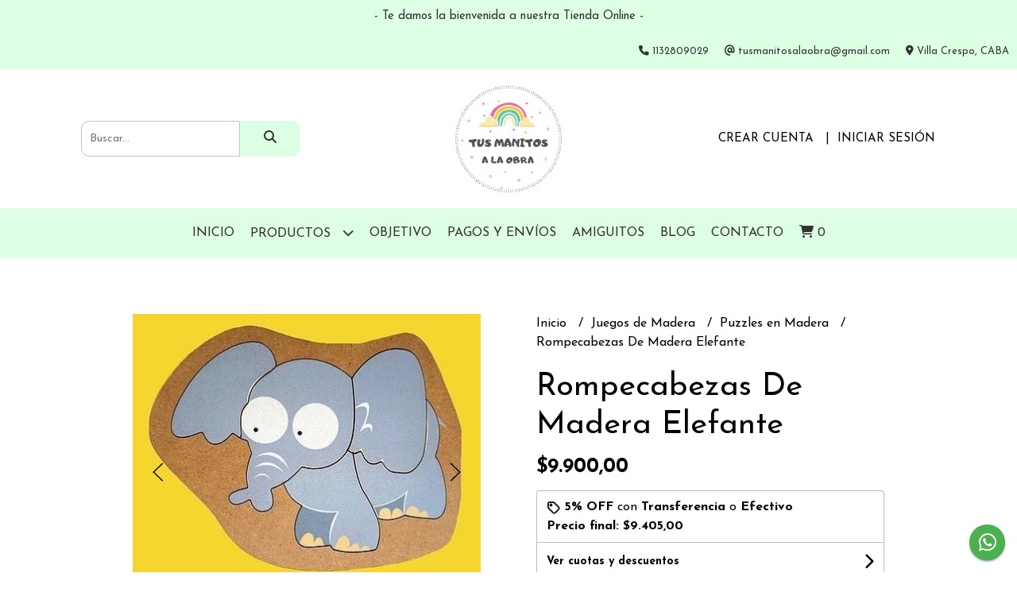

--- FILE ---
content_type: application/javascript
request_url: https://d2op8dwcequzql.cloudfront.net/assets/1.35.0/templates/elegant/js/main.js
body_size: 7725
content:
/**
 * Required vars:
 *      - estado_mayorista
 *      - uri
 *      - categorias_flatten
 *      - pago_online
 *      - products_feed
 *      - product_common
 */

var navbar = $('.header-menu');
var sticky = navbar.offset().top;
var header_announcement = $('.header-announcement');
var sitekey = '6LfXRycUAAAAAFQF69mKvgHerNR9oDrDYw1BM_Kw';
var csrf_token = $('meta[name="csrf-token"]').attr('content');
var cdn = get_cloudfront_url('productos'); 

var login_captcha = null;
var register_captcha = null;
var recover_captcha = null;
var wholesaler_captcha = null;
var contact_captcha = null;
var newsletter_captcha = null;
var regret_captcha = null;

window.onscroll = function() { 
    stickyNavbar(); 
}
function stickyNavbar() 
{
    if(window.pageYOffset > sticky)
    {
        if($('.nav.first > li').length<=10 || $('body').width()<=960)
        {
            if(navbar.attr('class') !== 'header-menu background--primary header-menu--sticky')
            {
                navbar.attr('class', 'header-menu background--primary header-menu--sticky');
            }
        }
        else
        {
            if(navbar.attr('class') !== 'header-menu')
            {
                navbar.attr('class', 'header-menu background--primary');
            }
        }
    } 
    else 
    {
        if(navbar.attr('class') !== 'header-menu')
        {
            navbar.attr('class', 'header-menu background--primary');
        }
    }
}

function product_item(producto, product_css_prefix)
{
    var p_producto = product_get_params(producto, estado_mayorista, categorias_flatten, uri);
    
    var html = '';
    html += '<div class="'+product_css_prefix+'-wrapper">';
    html += '<div class="'+product_css_prefix+'-media">';
    html += '<a href="'+p_producto.link_producto+'" class="'+product_css_prefix+'-link">';
    if(p_producto.sale_off)
    {
        html += '<span class="'+product_css_prefix+'-offer background--primary contrast_text--primary">';
        html += p_producto.sale_off+'% OFF';
        html += '</span>';
    }
    if(!p_producto.stock)
    {
        html += '<span class="'+product_css_prefix+'-out-stock">';
        html += product_common.out_of_stock;
        html += '</span>';
    }
    html += '<img class="'+product_css_prefix+'-image" src="'+cdn+producto.imagenes[0].i_link+'" alt="Producto - '+producto.p_nombre+'"/>';
    html += '</a>';
    html += '</div>';
    html += '<h3 class="'+product_css_prefix+'-name text--primary">';
    html += '<a href="'+p_producto.link_producto+'">';
    html += producto.p_nombre;
    html += '</a>';
    html += '</h3>';
    if(p_producto.precio)
    {
        html += '<p class="'+product_css_prefix+'-price text--primary">';
        if(p_producto.precio_anterior)
        {
            html += '<del>'+number_format(p_producto.precio_anterior)+'</del>'; 
        }
        html += number_format(p_producto.precio);
        html += '</p>';
    }
    if(pago_online)
    {
        if(products_feed.product_subtext_type===0)
        {
            html += '<p class="'+product_css_prefix+'-additional text--primary">';
            html += products_feed.product_subtext;
            html + '</p>';
        }
        else if(products_feed.product_subtext_type==1 && p_producto.precio && p_producto.precio >= products_feed.product_installments_elegible_amount)
        {
            html += '<p class="'+product_css_prefix+'-additional text--primary">';
            html += get_parameterized_lang_string(product_common.list_installments, {
                installments: products_feed.product_subtext_cuotas,
                amount: number_format(p_producto.precio / products_feed.product_subtext_cuotas)
            });
            html += '</p>';
        }
        
        var transfer_price = null;
        if(transfer_discount > 0 && p_producto.precio)
        {
            transfer_price = p_producto.precio - (p_producto.precio * transfer_discount / 100);
        }
        
        if(transfer_price)
        {
            html += '<p class="'+product_css_prefix+'-tranfer-discount text--primary">';
            html += '<strong>'+number_format(transfer_price)+'</strong> con transferencia';
            html += '</p>';
        }
    }
    if(estado_mayorista)
    {
        html += '<p class="'+product_css_prefix+'-additional text--primary">';
        html += get_parameterized_lang_string(product_common.wholesale_min_qty, {
            qty: producto.p_cantidad_minima
        });
        html += '</p>';
    }
    html += '</div>';

    return html;
}

function input(id,type,label,regex,error_message,placeholder,value,required,extra_css)
{
    var newHtml = '<div class="field field--'+id+'">';
    if(label)
    {
        newHtml += '<label class="field__label field__label--'+id+'" for="'+id+'">'+label+(required ? '' : ' (opcional)')+'</label>';
    }
    if(value)
    {
        newHtml += '<input type="'+type+'" name="'+id+'" id="'+id+'" class="field__input border-radius'+(extra_css ? ' '+extra_css : '')+'" value="'+value+'" data-regex="'+regex+'" data-message="'+error_message+'" '+(placeholder ? 'placeholder="'+placeholder+'"' : '')+(required ? 'data-required="1"' : 'data-required="0"')+'/>';
    }
    else
    {
        newHtml += '<input type="'+type+'" name="'+id+'" id="'+id+'" class="field__input border-radius'+(extra_css ? ' '+extra_css : '')+'" data-regex="'+regex+'" data-message="'+error_message+'" '+(placeholder ? 'placeholder="'+placeholder+'"' : '')+(required ? 'data-required="1"' : 'data-required="0"')+'/>';
    }
    newHtml += '<p class="field__message field__message--'+id+'"></p>';
    newHtml += '</div>';
    return newHtml;
}
function button(id,label,size,type,disabled,loading,show,width,extra,extra_css)
{
    var ratio;
    switch(size)
    {
        case 'small':
            ratio = "0.5"; 
        break;
        case 'normal':
            ratio = "0.75";  
        break;
        case 'input':
            ratio = "0.75";  
        break;
        case 'large':
            ratio = "1"; 
        break;
    }
    extra_css = extra_css === '' ? '' : ' '+extra_css;
    extra_css += (loading || disabled) ? ' button--inactive' : '';
    extra_css += show ? '' : ' button--hidden';
    extra_css += width ? ' button--'+width : '';

    var newHtml = '<button type="'+type+'" id="'+id+'" class="button'+extra_css+' background--primary background--primary-hover contrast_text--primary contrast_text--primary-hover uk-button uk-button-'+size+' border-radius" '+(disabled ? 'disabled' : '')+' data-label="'+label+'" data-spinner-ratio="'+ratio+'" '+extra+'>';
    if(loading)
    {
        newHtml += '<div uk-spinner="ratio: '+ratio+'"></div>';
    }
    else
    {
        newHtml += label;
    }
    newHtml += '</button>';
    return newHtml;
}

//cart
var ca_carrito;
var ca_carrito_enable_cp_edit = false;
function get_cart()
{
    $('.cart-sidenav__loader').show();
    $.ajax({
        headers: {
            'X-CSRF-TOKEN': csrf_token
        },
        url: "/v4/cart",
        dataType: "JSON",
        method: "GET",
        cache: false
    }).done(function(resp) {
        var ca_carrito_new = resp.data;
        build_cart(ca_carrito_new, open_cart, []);
    }).fail(function(err) {
        var resp = err.responseJSON;
        $('.cart-sidenav__loader').hide();
        if(resp && resp.message)
        {
            error($('.cart-sidenav__msg'), resp.message.description);
        }
    });
}
function build_single_shipping_cart_option(option, envio_seleccionado)
{
    var price_obj = format_shipment_price(option);
    var days_obj = format_shipment_days(option);
    var image = 'https://dk0k1i3js6c49.cloudfront.net/iconos-envio/costo-envio/'+option.icono;
    var newHtml = '<li class="cart-sidenav__shipment-result-list-item">';
    newHtml += '<div class="uk-grid-collapse uk-flex-middle" uk-grid>';
    newHtml += '<div class="uk-width-auto">';
    newHtml += '<label for="shipment_option_radio-'+option.position+'">';
    if(option.position === envio_seleccionado)
    {
        newHtml += '<input type="radio" name="shipment_option_radio" class="shipment_option_radio with-gap" value="'+option.position+'" id="shipment_option_radio-'+option.position+'" checked="checked"/><span></span>';
    }
    else
    {
        newHtml += '<input type="radio" name="shipment_option_radio" class="shipment_option_radio with-gap" value="'+option.position+'" id="shipment_option_radio-'+option.position+'"/><span></span>';
    }
    newHtml += '</label>';
    newHtml += '</div>';
    newHtml += '<div class="uk-width-expand">';
    newHtml += '<div class="uk-flex uk-flex-middle">';
    newHtml += '<div class="cart-sidenav__shipment-result-item-image-wrapper">';
    newHtml += '<label for="shipment_option_radio-'+option.position+'">';
    newHtml += '<img src="'+image+'" class="cart-sidenav__shipment-result-item-image">';
    newHtml += '</label>';
    newHtml += '</div>';
    newHtml += '<div class="cart-sidenav__shipment-result-item-info-wrapper">';
    newHtml += '<p class="cart-sidenav__shipment-result-item-info-title">';
    newHtml += '<label for="shipment_option_radio-'+option.position+'">';
    newHtml += option.nombre;
    newHtml += '</label>';
    newHtml += '</p>';
    if(price_obj.label)
    {
        newHtml += '<p class="cart-sidenav__shipment-result-item-info-price">';
        newHtml += '<label for="shipment_option_radio-'+option.position+'">';
        newHtml += '<span class="cart-sidenav__shipment-result-item-info-price-wrapper">'+price_obj.label+'</span>';
        if(days_obj.label)
        {
            newHtml += ' - '+days_obj.label;
            newHtml += ' <span class="cart-sidenav__shipment-result-item-info-after">('+days_obj.after+')</span>';
        }
        newHtml += '</label>';
        newHtml += '</p>';
    }
    if(option.descripcion.length)
    {
        newHtml += '<p class="cart-sidenav__shipment-result-item-info-description">';
        newHtml += '<label for="shipment_option_radio-'+option.position+'">';
        newHtml += option.descripcion.join(' - ');
        newHtml += '</label>';
        newHtml += '</p>';
    }
    newHtml += '</div>';
    newHtml += '</div>';
    newHtml += '</div>';
    newHtml += '</div>';
    newHtml += '</li>';
    return newHtml;
}
function build_shipping_cart_options(key, envios_format, envio_seleccionado, in_other_office)
{
    var newHtml = '';
    if(envios_format[key].featured.length)
    {
        newHtml += '<div>';
        newHtml += '<p class="cart-sidenav__shipment-result-group-title">';
        newHtml += product_common['shipment_'+key];
        newHtml += '</p>';
        newHtml += '<ul class="cart-sidenav__shipment-result-list cart-sidenav__shipment-result-list--'+key+' border-radius">';

        envios_format[key].featured.forEach(function(option){
            newHtml += build_single_shipping_cart_option(option, envio_seleccionado);
        });
        if(in_other_office && key==='office')
        {
            envios_format[key].others.forEach(function(option){
                newHtml += build_single_shipping_cart_option(option, envio_seleccionado);
            });
        }
        newHtml += '</ul>';

        if(envios_format[key].others.length && !in_other_office)
        {
            newHtml += '<p class="cart-sidenav__shipment-result-item-show-more"><a href="#" class="cart-sidenav__shipment-result-item-show-more-link" data-key="'+key+'">'+product_common.shipment_office_show_more+' <span uk-icon="chevron-down"></span></a></p>';
        }

        newHtml += '</div>';
    }
    return newHtml;
}
function build_cart(ca_carrito_new, open_side, errors)
{
    ca_carrito = ca_carrito_new;
    var productos = ca_carrito.productos;
    var subtotal = 0;
    var total = 0;
    var cantidad = 0;
    var html = '';
    
    $('.cart-sidenav__loader').show();
    $('.cart-sidenav__msg').html('');

    if(open_side) UIkit.offcanvas('#cart-sidenav').show();

    for(idStock in productos)
    {
        var producto = productos[idStock];
        var precio_item = producto.precio_unitario * producto.cantidad;
        subtotal += precio_item;
        cantidad += 1;

        if(cantidad===1)
        {
            html += '<li class="cart-sidenav__item cart-sidenav__item--divider"><div class="cart-sidenav__divider"></div></li>';
        }
        html += '<li class="cart-sidenav__item">';
        html += '<div class="cart-sidenav__left">';
        html += '<img src="'+cdn+producto.img+'" class="cart-sidenav__product-image"/>';
        html += '<div class="cart-sidenav__product-info">';
        html += '<p class="cart-sidenav__product-title">'+producto.nombre+'</p>';
        html += '<p class="cart-sidenav__product-subtitle">';
        for(var i in producto.info_atributos)
        {
            var atributos_keys = Object.keys(producto.info_atributos);
            var atributo = producto.info_atributos[i];
            if(parseInt(i)===parseInt(atributos_keys[atributos_keys.length-1]))
            {
                html += atributo.at_nombre+': '+atributo.vat_valor;
            }
            else
            {
                html += atributo.at_nombre+': '+atributo.vat_valor+' - ';
            }
        }
        html += '</p>';
        html += '<div class="cart-sidenav__product-qty-container">';
        html += '<button class="cart-sidenav__product-qty-button'+(producto.cantidad===1 ? ' cart-sidenav__product-qty-button--disabled': '')+'" data-action="remove" data-stk="'+idStock+'" data-product="'+producto.id+'"><i class="fas fa-minus"></i></button>';
        html += '<span class="cart-sidenav__product-qty">'+producto.cantidad+'</span>';
        html += '<button class="cart-sidenav__product-qty-button" data-action="add" data-stk="'+idStock+'" data-product="'+producto.id+'"><i class="fas fa-plus"></i></button>';
        html += '</div>';
        html += '</div>';
        html += '</div>';
        html += '<div class="cart-sidenav__right">';
        html += '<p class="cart-sidenav__product-price">'+number_format(precio_item)+'</p>';
        html += '<button class="cart-sidenav__product-delete-button" data-stk="'+idStock+'" data-product="'+producto.id+'"><i class="fas fa-trash"></i></button>';
        html += '</div>';
        html += '</li>';
    }

    if(cantidad===0)
    {
        html += '<li class="cart-sidenav__item cart-sidenav__item--divider"><div class="cart-sidenav__divider"></div></li>';
        html += '<li class="cart-sidenav__item cart-sidenav__item--centered">';
        html += '<p class="cart-sidenav__info-text uk-text-center">'+cart_labels.sidenav_empty_cart+'</p>';
        html += '<a href="#" class="cart-sidenav__button-link" uk-toggle="target: #cart-sidenav">'+cart_labels.sidenav_back_shop+'</a>';
        html += '</li>';
    }

    //subtotal
    if(cantidad>0)
    {
        html += '<li class="cart-sidenav__item cart-sidenav__item--divider"><div class="cart-sidenav__divider"></div></li>';
        html += '<li class="cart-sidenav__item cart-sidenav__item--detail">';
        html += '<div class="cart-sidenav__left">';
        html += '<p class="cart-sidenav__detail-title">'+cart_labels.sidenav_subtotal+'</p>';
        html += '</div>';
        html += '<div class="cart-sidenav__right">';
        html += '<p class="cart-sidenav__detail-price">'+number_format(subtotal)+'</p>';
        html += '</div>';
        html += '</li>';
        
        total = subtotal;

        //envios
        var envio = ca_carrito.envio;
        if(envio.requerido)
        {
            if(envio.codigo_postal && !ca_carrito_enable_cp_edit)
            {
                html += '<li class="cart-sidenav__item cart-sidenav__item--divider"><div class="cart-sidenav__divider"></div></li>';
                html += '<li class="cart-sidenav__item cart-sidenav__item--detail">';
                html += '<div class="cart-sidenav__left">';
                html += '<div class="cart-sidenav__left-wrapper">';
                html += '<p class="cart-sidenav__detail-title">'+cart_labels.sidenav_shipment_list_title+'</p>';
                html += '<p class="cart-sidenav__shipment-zip-code">CP '+envio.codigo_postal+'</p>';
                html += '</div>';
                html += '</div>';
                html += '<div class="cart-sidenav__right">';
                html += '<p class="cart-sidenav__detail-action"><a href="#" class="change_shipment-btn">'+cart_labels.sidenav_shipment_list_change_zip_code+'</a></p>';
                html += '</div>';
                html += '</li>';
                
                //cargo los metodos de envio
                var envios = envio.envios_disponibles;
                var envios_format_obj = sort_shipping_cart_options(envio.envios_disponibles, envio.envio_seleccionado);
                var in_other_office = envios_format_obj.in_other_office;
                var envios_format = envios_format_obj.options;

                if(envios.length>0)
                {
                    html += '<li class="cart-sidenav__item">';
                    html += '<div class="cart-sidenav_shipment-results uk-grid-small uk-child-width-1-1" uk-grid>';
                    html += build_shipping_cart_options('domicile', envios_format, envio.envio_seleccionado, in_other_office);
                    html += build_shipping_cart_options('office', envios_format, envio.envio_seleccionado, in_other_office);
                    html += build_shipping_cart_options('other', envios_format, envio.envio_seleccionado, in_other_office);
                    html += build_shipping_cart_options('point', envios_format, envio.envio_seleccionado, in_other_office);
                    html += '</div>';
                    html += '</li>';
    
                    var envio_seleccionado = format_shipment_price(envios[envio.envio_seleccionado]);
                    total = total + envio_seleccionado.price;
                    if(envios[envio.envio_seleccionado].tipo !== 3)
                    {      
                        html += '<li class="cart-sidenav__item cart-sidenav__item--detail">';
                        html += '<div class="cart-sidenav__left">';
                        html += '<p class="cart-sidenav__detail-title">'+cart_labels.sidenav_shipment+'</p>';
                        html += '</div>';
                        html += '<div class="cart-sidenav__right">';
                        html += '<p class="cart-sidenav__detail-price">'+envio_seleccionado.label_detail+'</p>';
                        html += '</div>';
                        html += '</li>';
                    }
                }
            }
            else
            {
                html += '<li class="cart-sidenav__item cart-sidenav__item--divider"><div class="cart-sidenav__divider"></div></li>';
                html += '<li class="cart-sidenav__item cart-sidenav__item--detail">';
                html += '<form method="POST" id="search_shipments-form">';
                html += '<p class="cart-sidenav__detail-title"><a href="#" class="search_shipments-toggle uk-flex uk-flex-between uk-flex-middle"><span>'+cart_labels.sidenav_shipment_title+'</span><span class="search_shipments-icon" uk-icon="chevron-down"></span></a></p>';
                html += '<div class="search_shipments-grid uk-grid-collapse" style="display: none;" uk-grid>';
                if(alerta_envio)
                {
                    html += '<div class="uk-width-1-1 uk-margin">';
                    html += alert_message('info', '<span uk-icon="icon: info; ratio: 0.9;"></span> <span class="cart-sidenav__alert-text">'+alerta_envio_mensaje+'</span>');
                    html += '</div>';
                }
                html += '<div class="uk-width-3-5">';
                html += input('search_shipments-zip_code', 'text', '', fields.zip_code.regex, fields.zip_code.error_message, fields.zip_code.placeholder, envio.codigo_postal, true, 'field__input--right-button');
                html += '</div>';
                html += '<div class="uk-width-2-5">';
                html += button('search_shipments-btn', cart_labels.sidenav_shipment_button, 'input', 'submit', false, false, true, 'full', '', 'uk-button-input--no-radius uk-button-input-outline');
                html += '</div>';
                html += '</div>';
                html += '</form>';
                html += '</li>';
            }
        }
        ca_carrito_enable_cp_edit = false;

        //cupon
        if(parseInt(cupones_descuento))
        {
            var cupon = ca_carrito.cupon;
            if(cupon.id)
            {
                total = total - cupon.monto_descuento;

                html += '<li class="cart-sidenav__item cart-sidenav__item--divider"><div class="cart-sidenav__divider"></div></li>';
                html += '<li class="cart-sidenav__item cart-sidenav__item--detail">';
                html += '<div class="cart-sidenav__left">';
                html += '<div class="cart-sidenav__left-wrapper">';
                html += '<p class="cart-sidenav__detail-title">'+cart_labels.sidenav_coupon+'</p>';
                html += '<p class="cart-sidenav__detail-action"><a href="#" class="remove_coupon-btn">'+cart_labels.sidenav_coupon_remove_button+'</a></p>';
                html += '</div>';
                html += '</div>';
                html += '<div class="cart-sidenav__right">';
                html += '<p class="cart-sidenav__detail-price">-'+number_format(cupon.monto_descuento)+'</p>';
                html += '</div>';
                html += '</li>';
            }
            else
            {
                html += '<li class="cart-sidenav__item cart-sidenav__item--divider"><div class="cart-sidenav__divider"></div></li>';
                html += '<li class="cart-sidenav__item cart-sidenav__item--detail">';
                html += '<form method="POST" id="add_coupon-form">';
                html += '<p class="cart-sidenav__detail-title"><a href="#" class="uk-flex uk-flex-between uk-flex-middle add_coupon-toggle"><span>'+cart_labels.sidenav_coupon_add_title+'</span><span class="add_coupon-icon" uk-icon="chevron-down"></span></a></p>';
                html += '<div class="add_coupon-grid uk-grid-collapse" style="display: none;" uk-grid>';
                html += '<div class="uk-width-3-5">';
                html += input('add_coupon-coupon', 'text', '', fields.discount_code.regex, fields.discount_code.error_message, fields.discount_code.placeholder, '', true, 'field__input--right-button');
                html += '</div>';
                html += '<div class="uk-width-2-5">';
                html += button('add_coupon-btn', cart_labels.sidenav_coupon_button, 'input', 'submit', false, false, true, 'full', '', 'uk-button-input--no-radius uk-button-input-outline');
                html += '</div>';
                html += '</div>';
                html += '</form>';
                html += '</li>';
            }
        }
    
        //total
        html += '<li class="cart-sidenav__item cart-sidenav__item--divider"><div class="cart-sidenav__divider"></div></li>';
        html += '<li class="cart-sidenav__item cart-sidenav__item--detail">';
        html += '<div class="cart-sidenav__left">';
        html += '<p class="cart-sidenav__detail-title">'+cart_labels.sidenav_total+'</p>';
        html += '</div>';
        html += '<div class="cart-sidenav__right">';
        html += '<p class="cart-sidenav__detail-price">'+number_format(total)+'</p>';
        html += '</div>';
        html += '</li>';
        
        html += '<li class="cart-sidenav__item cart-sidenav__item--divider"><div class="cart-sidenav__divider"></div></li>';
        html += '<li class="cart-sidenav__item cart-sidenav__item--button-area">';
        html += button('start_checkout-btn', cart_labels.sidenav_checkout_start_button, 'large', 'button', false, false, true, 'full', '', 'border-radius--full');
        html += '<a href="#" class="cart-sidenav__button-link" uk-toggle="target: #cart-sidenav">'+cart_labels.sidenav_keep_buying_button+'</a>';
        html += '</li>';
    }

    //actualizo cantidades
    $('.cart-qty').html(cantidad);
    $('.cart-price').html(number_format(total));
    
    //saco el loader
    $('.cart-sidenav__loader').hide();

    //cargo el contenido
    $('.cart-sidenav__content').html(html);

    //muestro errores si hay
    if(errors.length)
    {
        error_multiple($('.cart-sidenav__msg'), errors);
        goToSpecific($('.cart-sidenav__offcanvas-bar'), 300);
    }
}
//end cart

$(function(){

    //input validation
    $(document).on('blur', '.field__input:not(.header-search__input), .field__textarea', function(){
        var field = $(this);
        setTimeout(function(){
            validate_field(field);
        },20);
    });
    //end input validation

    //cart
    get_cart();
    $('.cart-sidenav__content').on('click', '.cart-sidenav__product-qty-button', function(e){
        e.preventDefault();
        $('.cart-sidenav__loader').show();
        var action = $(this).attr('data-action');
        var stock = $(this).attr('data-stk');
        var product = $(this).attr('data-product');
        $.ajax({
            headers: {
                'X-CSRF-TOKEN': csrf_token
            },
            url: "/v4/cart/qty",
            dataType: "JSON",
            method: "POST",
            data: {
                action: action,
                stock: stock,
                product: product
            }
        }).done(function(resp){
            var errors = resp.message.description;
            var ca_carrito_new = resp.data;
            build_cart(ca_carrito_new, false, errors);
        }).fail(function(err){
            var resp = err.responseJSON;
            if(resp && resp.message)
            {
                var code = resp.message.code;
                if(code)
                {
                    var errors = resp.message.description;
                    var ca_carrito_new = resp.data;
                    build_cart(ca_carrito_new, false, errors);
                }
                else
                {
                    build_cart(ca_carrito, false, [resp.message.description]);
                }
            }
            else
            {
                build_cart(ca_carrito, false, []);
            }        
        });
    });
    $('.cart-sidenav__content').on('click', '.cart-sidenav__product-delete-button', function(e){
        e.preventDefault();
        $('.cart-sidenav__loader').show();
        var stock = $(this).attr('data-stk');
        var product = $(this).attr('data-product');
        $.ajax({
            headers: {
                'X-CSRF-TOKEN': csrf_token
            },
            url: "/v4/cart/delete",
            dataType: "JSON",
            method: "POST",
            data: {
                stock: stock,
                product: product
            }
        }).done(function(resp){
            var errors = resp.message.description;
            var ca_carrito_new = resp.data;
            build_cart(ca_carrito_new, false, errors);
        }).fail(function(err){
            var resp = err.responseJSON;
            if(resp && resp.message)
            {
                var code = resp.message.code;
                if(code)
                {
                    var errors = resp.message.description;
                    var ca_carrito_new = resp.data;
                    build_cart(ca_carrito_new, false, errors);
                }
                else
                {
                    build_cart(ca_carrito, false, [resp.message.description]);
                }
            }
            else
            {
                build_cart(ca_carrito, false, []);
            }    
        });
    });
    $('.cart-sidenav__content').on('click', '.add_coupon-toggle', function(e){
        e.preventDefault();
        $('.add_coupon-grid').toggle();
        var chevron = $('.add_coupon-icon').attr('uk-icon');
        $('.add_coupon-icon').attr('uk-icon', chevron==='chevron-down' ? 'chevron-up' : 'chevron-down');
    });
    $('.cart-sidenav__content').on('submit', '#add_coupon-form', function(e){
        e.preventDefault();
        $('.cart-sidenav__loader').show();
        if(validate_field($('#add_coupon-coupon')))
        {
            var discount_code =  $('#add_coupon-coupon').val();
            $.ajax({
                headers: {
                    'X-CSRF-TOKEN': csrf_token
                },
                url: "/v4/cart/add-discount",
                dataType: "JSON",
                method: "POST",
                data: {
                    discount_code: discount_code
                }
            }).done(function(resp){
                var errors = resp.message.description;
                var ca_carrito_new = resp.data;
                build_cart(ca_carrito_new, false, errors);
            }).fail(function(err){
                var resp = err.responseJSON;
                if(resp && resp.message)
                {
                    var code = resp.message.code;
                    if(code)
                    {
                        var errors = resp.message.description;
                        var ca_carrito_new = resp.data;
                        build_cart(ca_carrito_new, false, errors);
                    }
                    else
                    {
                        build_cart(ca_carrito, false, [resp.message.description]);
                    }
                }
                else
                {
                    build_cart(ca_carrito, false, []);
                }    
            });
        }
        else
        {
            $('.cart-sidenav__loader').hide();
        }
    });
    $('.cart-sidenav__content').on('click', '.remove_coupon-btn', function(e){
        e.preventDefault();
        $('.cart-sidenav__loader').show();
        $.ajax({
            headers: {
                'X-CSRF-TOKEN': csrf_token
            },
            url: "/v4/cart/remove-discount",
            dataType: "JSON",
            method: "POST"
        }).done(function(resp){
            var errors = resp.message.description;
            var ca_carrito_new = resp.data;
            build_cart(ca_carrito_new, false, errors);
        }).fail(function(err){
            var resp = err.responseJSON;
            if(resp && resp.message)
            {
                var code = resp.message.code;
                if(code)
                {
                    var errors = resp.message.description;
                    var ca_carrito_new = resp.data;
                    build_cart(ca_carrito_new, false, errors);
                }
                else
                {
                    build_cart(ca_carrito, false, [resp.message.description]);
                }
            }
            else
            {
                build_cart(ca_carrito, false, []);
            } 
        });
    });
    $('.cart-sidenav__content').on('click', '.search_shipments-toggle', function(e){
        e.preventDefault();
        $('.search_shipments-grid').toggle();
        var chevron = $('.search_shipments-icon').attr('uk-icon');
        $('.search_shipments-icon').attr('uk-icon', chevron==='chevron-down' ? 'chevron-up' : 'chevron-down');
    });
    $('.cart-sidenav__content').on('submit', '#search_shipments-form', function(e){
        e.preventDefault();
        $('.cart-sidenav__loader').show();
        var zip_code =  parseInt($('#search_shipments-zip_code').val());
        if(zip_code>=1000 && zip_code<=9421)
        {
            $.ajax({
                headers: {
                    'X-CSRF-TOKEN': csrf_token
                },
                url: "/v4/cart/shipment-methods",
                dataType: "JSON",
                method: "GET",
                data: {
                    zip_code: zip_code
                }
            }).done(function(resp){
                var errors = resp.message.description;
                var ca_carrito_new = resp.data;
                build_cart(ca_carrito_new, false, errors);
            }).fail(function(err){
                var resp = err.responseJSON;
                if(resp && resp.message)
                {
                    var code = resp.message.code;
                    if(code)
                    {
                        var errors = resp.message.description;
                        var ca_carrito_new = resp.data;
                        build_cart(ca_carrito_new, false, errors);
                    }
                    else
                    {
                        build_cart(ca_carrito, false, [resp.message.description]);
                    }
                }
                else
                {
                    build_cart(ca_carrito, false, []);
                }    
            });
        }
        else
        {
            $('.cart-sidenav__loader').hide();
            invalidate_field($('#search_shipments-zip_code'), fields.zip_code.error_message);
        }
    });
    $('.cart-sidenav__content').on('click', '.change_shipment-btn', function(e){
        e.preventDefault();
        ca_carrito_enable_cp_edit = true;
        build_cart(ca_carrito, false, []);
        $('.search_shipments-grid').show();
        $('.search_shipments-icon').attr('uk-icon', 'chevron-up');
    });
    $('.cart-sidenav__content').on('click', '.shipment_option_radio', function(){
        var envio_seleccionado = parseInt($('input[name=shipment_option_radio]:checked').val());
        ca_carrito.envio.envio_seleccionado = envio_seleccionado;
        build_cart(ca_carrito, false, []);
        $.ajax({
            headers: {
                'X-CSRF-TOKEN': csrf_token
            },
            url: "/v4/cart/change-shipment-option",
            dataType: "JSON",
            method: "POST",
            data: {
                shipment_option: envio_seleccionado
            }
        }).done(function(resp){}).fail(function(err){});
    });
    $('.cart-sidenav__content').on('click', '.cart-sidenav__shipment-result-item-show-more-link', function(e){
        e.preventDefault();
        var key = $(this).attr('data-key');
        var envio = ca_carrito.envio;
        var envio_seleccionado = envio.envio_seleccionado;
        var envios_format_obj = sort_shipping_cart_options(envio.envios_disponibles, envio.envio_seleccionado);
        var envios_format = envios_format_obj.options;
        $('.cart-sidenav__shipment-result-item-show-more').hide();
        var newHtml = '';
        envios_format[key].others.forEach(function(option){
            newHtml += build_single_shipping_cart_option(option, envio_seleccionado);
        });
        $('.cart-sidenav__shipment-result-list--'+key).append(newHtml);
    });
    $('.cart-sidenav__content').on('click', '#start_checkout-btn', function(){
        set_loading_button($('#start_checkout-btn'));
        $.ajax({
            headers: {
                'X-CSRF-TOKEN': csrf_token
            },
            url: "/v4/cart/start-checkout",
            dataType: "JSON",
            method: "POST"
        }).done(function(resp){
            if(facebook_pixel_tracking)
            {
                if(fbq!==undefined)
                {
                    fbq('track', 'InitiateCheckout', {
                        currency: currency.country_code, 
                        value: get_cart_parameters(ca_carrito, cupones_descuento).total_without_shipment,
                        content_ids: get_facebook_pixel_content_ids(ca_carrito.productos),
                        content_type: 'product'
                    });
                }
            }
            redirect('/checkout');
            unset_loading_button($('#start_checkout-btn'), false);
        }).fail(function(err){
            var resp = err.responseJSON;
            if(resp && resp.message)
            {
                var code = resp.message.code;
                if(code)
                {
                    var errors = resp.message.description;
                    var ca_carrito_new = resp.data;
                    build_cart(ca_carrito_new, false, errors);
                }
                else
                {
                    build_cart(ca_carrito, false, [resp.message.description]);
                }
            }
            else
            {
                build_cart(ca_carrito, false, []);
            } 
            unset_loading_button($('#start_checkout-btn'), false); 
        });
    });
    //end cart

    //login
    $('#login-modal').on({
        'show.uk.modal': function(){
            if(login_captcha===null)
            {
                login_captcha = grecaptcha.render('login-btn', {
                    'sitekey': sitekey,
                    'callback': function() {
                        $('#login-form').submit();
                    },
                    'error-callback': function(){
                        grecaptcha.reset(login_captcha);
                    }
                });
            }
            else
            {
                grecaptcha.reset(login_captcha);
            }
        }
    });
    $('#login-form').on('submit', function(e){
        e.preventDefault();
        set_loading_button($('#login-btn'));
        $('#login-alert').html('');
        if(validate_form($('#login-form')))
        {
            $.ajax({
                headers: {
                    'X-CSRF-TOKEN': csrf_token
                },
                url: "/v4/login",
                dataType: "JSON",
                method: "POST",
                data: new FormData($(this)[0]),
                cache: false,
                contentType: false,
                processData: false
            }).done(function(resp){
                redirect(window.location.href);
            }).fail(function(err){
                var resp = err.responseJSON;
                grecaptcha.reset(login_captcha);
                if(resp && resp.message)
                {
                    error($('#login-alert'), resp.message.description);
                }
                unset_loading_button($('#login-btn'), true);
            });
        }
        else
        {
            grecaptcha.reset(login_captcha);
            unset_loading_button($('#login-btn'), true);
        }
    });
    //end login

    //register
    $('#register-modal').on({
        'show.uk.modal': function(){
            if(register_captcha===null)
            {
                register_captcha = grecaptcha.render('register-btn', {
                    'sitekey': sitekey,
                    'callback': function() {
                        $('#register-form').submit();
                    },
                    'error-callback': function(){
                        grecaptcha.reset(register_captcha);
                    }
                });
            }
            else
            {
                grecaptcha.reset(register_captcha);
            }
        }
    });
    $('#register-form').on('submit', function(e){
        e.preventDefault();
        set_loading_button($('#register-btn'));
        $('#register-alert').html('');
        if(validate_form($('#register-form')))
        {
            if(compare_fields($('#register_password'), $('#register_repeat_password')))
            {
                $.ajax({
                    headers: {
                        'X-CSRF-TOKEN': csrf_token
                    },
                    url: "/v4/register",
                    dataType: "JSON",
                    method: "POST",
                    data: new FormData($(this)[0]),
                    cache: false,
                    contentType: false,
                    processData: false
                }).done(function(resp){
                    redirect(window.location.href);
                }).fail(function(err){
                    var resp = err.responseJSON;
                    grecaptcha.reset(register_captcha);
                    if(resp && resp.message)
                    {
                        error($('#register-alert'), resp.message.description);
                    }
                    unset_loading_button($('#register-btn'), true);
                });
            }
            else
            {
                grecaptcha.reset(register_captcha);
                unset_loading_button($('#register-btn'), true);
                invalidate_field($('#register_repeat_password'), fields.repeat_password.error_message_repeat);
            }
        }
        else
        {
            grecaptcha.reset(register_captcha);
            unset_loading_button($('#register-btn'), true);
        }
    });
    //end register

    //wholesaler
    $('#wholesaler-modal').on({
        'show.uk.modal': function(){
            if(wholesaler_captcha===null)
            {
                wholesaler_captcha = grecaptcha.render('wholesaler-btn', {
                    'sitekey': sitekey,
                    'callback': function() {
                        $('#wholesaler-form').submit();
                    },
                    'error-callback': function(){
                        grecaptcha.reset(wholesaler_captcha);
                    }
                });
            }
            else
            {
                grecaptcha.reset(wholesaler_captcha);
            }
        }
    });
    $('#wholesaler-form').on('submit', function(e){
        e.preventDefault();
        set_loading_button($('#wholesaler-btn'));
        $('#wholesaler-alert').html('');
        if(validate_form($('#wholesaler-form')))
        {
            if(compare_fields($('#wholesaler_password'), $('#wholesaler_repeat_password')))
            {
                $.ajax({
                    headers: {
                        'X-CSRF-TOKEN': csrf_token
                    },
                    url: "/v4/wholesaler",
                    dataType: "JSON",
                    method: "POST",
                    data: new FormData($(this)[0]),
                    cache: false,
                    contentType: false,
                    processData: false
                }).done(function(resp){
                    $('#wholesaler-modal-content').remove();
                    $('#wholesaler-modal-footer').remove();
                    success($('#wholesaler-alert'), resp.message.description);
                }).fail(function(err){
                    var resp = err.responseJSON;
                    grecaptcha.reset(wholesaler_captcha);
                    if(resp && resp.message)
                    {
                        error($('#wholesaler-alert'), resp.message.description);
                    }
                    unset_loading_button($('#wholesaler-btn'), true);
                });
            }
            else
            {
                grecaptcha.reset(wholesaler_captcha);
                unset_loading_button($('#wholesaler-btn'), true);
                invalidate_field($('#wholesaler_repeat_password'), fields.repeat_password.error_message_repeat);
            }
        }
        else
        {
            grecaptcha.reset(wholesaler_captcha);
            unset_loading_button($('#wholesaler-btn'), true);
        }
    });
    //end wholesaler

    //recover
    $('#recover-modal').on({
        'show.uk.modal': function(){
            if(recover_captcha===null)
            {
                recover_captcha = grecaptcha.render('recover-btn', {
                    'sitekey': sitekey,
                    'callback': function() {
                        $('#recover-form').submit();
                    },
                    'error-callback': function(){
                        grecaptcha.reset(recover_captcha);
                    }
                });
            }
            else
            {
                grecaptcha.reset(recover_captcha);
            }
        }
    });
    $('#recover-form').on('submit', function(e){
        e.preventDefault();
        set_loading_button($('#recover-btn'));
        $('#recover-alert').html('');
        if(validate_form($('#recover-form')))
        {
            $.ajax({
                headers: {
                    'X-CSRF-TOKEN': csrf_token
                },
                url: "/v4/recover",
                dataType: "JSON",
                method: "POST",
                data: new FormData($(this)[0]),
                cache: false,
                contentType: false,
                processData: false
            }).done(function(resp){
                $('#recover-modal-content').remove();
                $('#recover-modal-footer').remove();
                success($('#recover-alert'), resp.message.description);
            }).fail(function(err){
                var resp = err.responseJSON;
                grecaptcha.reset(recover_captcha);
                if(resp && resp.message)
                {
                    error($('#recover-alert'), resp.message.description);
                }
                unset_loading_button($('#recover-btn'), true);
            });
        }
        else
        {
            grecaptcha.reset(recover_captcha);
            unset_loading_button($('#recover-btn'), true);
        }
    });
    //end recover

    //newsletter
    $('#newsletter_email').on('focus', function(){
        if(newsletter_captcha===null)
        {
            newsletter_captcha = grecaptcha.render('newsletter-btn', {
                'sitekey': sitekey,
                'callback': function() {
                    $('#newsletter-form').submit();
                },
                'error-callback': function(){
                    grecaptcha.reset(newsletter_captcha);
                }
            });
        }
        else
        {
            grecaptcha.reset(newsletter_captcha);
        }
    });
    $('#newsletter-form').on('submit', function(e){
        e.preventDefault();
        set_loading_button($('#newsletter-btn'));
        if(validate_form($('#newsletter-form')))
        {
            $.ajax({
                headers: {
                    'X-CSRF-TOKEN': csrf_token
                },
                url: "/v4/newsletter",
                dataType: "JSON",
                method: "POST",
                data: new FormData($(this)[0]),
                cache: false,
                contentType: false,
                processData: false
            }).done(function(resp){
                success($('#newsletter-form'), resp.message.description);
            }).fail(function(err){
                var resp = err.responseJSON;
                grecaptcha.reset(newsletter_captcha);
                if(resp && resp.message)
                {
                    invalidate_field($('#newsletter_email'), resp.message.description);
                }
                unset_loading_button($('#newsletter-btn'), true);
            });
        }
        else
        {
            grecaptcha.reset(newsletter_captcha);
            unset_loading_button($('#newsletter-btn'), true);
        }
    });
    //end newsletter

    //contact
    $('#contact-modal').on({
        'show.uk.modal': function(){
            if(contact_captcha===null)
            {
                contact_captcha = grecaptcha.render('contact-btn', {
                    'sitekey': sitekey,
                    'callback': function() {
                        $('#contact-form').submit();
                    },
                    'error-callback': function(){
                        grecaptcha.reset(contact_captcha);
                    }
                });
            }
            else
            {
                grecaptcha.reset(contact_captcha);
            }
        },
        'hidden.uk.modal': function(){
            $('#contact_product_id').val(0);
            $('#contact_stk_id').val(0);
            $('#contact__show-product').html('');
        }
    });
    $('#contact-form').on('submit', function(e){
        e.preventDefault();
        set_loading_button($('#contact-btn'));
        $('#contact-alert').html('');
        if(validate_form($('#contact-form')))
        {
            $.ajax({
                headers: {
                    'X-CSRF-TOKEN': csrf_token
                },
                url: "/v4/contact",
                dataType: "JSON",
                method: "POST",
                data: new FormData($(this)[0]),
                cache: false,
                contentType: false,
                processData: false
            }).done(function(resp){
                success($('#contact-modal-content'), resp.message.description);
                $('#contact-modal-footer').remove();
                if(facebook_pixel_tracking)
                {
                    if(fbq!==undefined)
                    {
                        fbq('track', 'Contact');
                    }
                }
            }).fail(function(err){
                var resp = err.responseJSON;
                grecaptcha.reset(contact_captcha);
                if(resp && resp.message)
                {
                    error($('#contact-alert'), resp.message.description);
                }
                unset_loading_button($('#contact-btn'), true);
            });
        }
        else
        {
            grecaptcha.reset(contact_captcha);
            unset_loading_button($('#contact-btn'), true);
        }
    });
    //end contact

    //regret
    $('#regret-modal').on({
        'show.uk.modal': function(){
            if(regret_captcha===null)
            {
                regret_captcha = grecaptcha.render('regret-btn', {
                    'sitekey': sitekey,
                    'callback': function() {
                        $('#regret-form').submit();
                    },
                    'error-callback': function(){
                        grecaptcha.reset(regret_captcha);
                    }
                });
            }
            else
            {
                grecaptcha.reset(regret_captcha);
            }
        }
    });
    $('#regret-form').on('submit', function(e){
        e.preventDefault();
        set_loading_button($('#regret-btn'));
        $('#regret-alert').html('');
        if(validate_form($('#regret-form')))
        {
            $.ajax({
                headers: {
                    'X-CSRF-TOKEN': csrf_token
                },
                url: "/v4/regret",
                dataType: "JSON",
                method: "POST",
                data: new FormData($(this)[0]),
                cache: false,
                contentType: false,
                processData: false
            }).done(function(resp){
                success($('#regret-modal-content'), resp.message.description);
                $('#regret-modal-footer').remove();
            }).fail(function(err){
                var resp = err.responseJSON;
                grecaptcha.reset(regret_captcha);
                if(resp && resp.message)
                {
                    error($('#regret-alert'), resp.message.description);
                }
                unset_loading_button($('#regret-btn'), true);
            });
        }
        else
        {
            grecaptcha.reset(regret_captcha);
            unset_loading_button($('#regret-btn'), true);
        }
    });
    //end regret

    //search bar
    $('.header-search__input').devbridgeAutocomplete({
        serviceUrl: "/v4/search-product",
        type: "GET",
        deferRequestBy: 300,
        triggerSelectOnValidInput: false,
        formatResult: function(suggestion) {
            var producto = suggestion.data;
            var searchHtml = '<div class="autocomplete-suggestion__wrapper">';
            searchHtml += '<div class="autocomplete-suggestion__image-box">';
            searchHtml += '<img src="'+cdn+producto.imagenes[0].i_link+'" class="autocomplete-suggestion__image" alt="producto"/>';
            searchHtml += '</div>';
            searchHtml += '<div class="autocomplete-suggestion__product-container">';
            searchHtml += '<p class="autocomplete-suggestion__product-name">'+producto.p_nombre+'</p>';
            if(estado_mayorista)
            {
                searchHtml += '<p class="autocomplete-suggestion__product-price">'+number_format(producto.p_precio_mayorista)+' - Min. '+producto.p_cantidad_minima+'</p>';
            }
            else
            {
                if(producto.p_mostrar_precio)
                {
                    if(producto.p_oferta)
                    {
                        switch(producto.p_oferta)
                        {
                            case 1:
                                searchHtml += '<p class="autocomplete-suggestion__product-price"><del>'+number_format(producto.p_precio)+'</del> '+number_format(producto.p_precio_oferta)+'</p>';
                            break;
                            case 2:
                                if(compare_dates('now', producto.p_oferta_fecha))
                                {
                                    searchHtml += '<p class="autocomplete-suggestion__product-price"><del>'+number_format(producto.p_precio)+'</del> '+number_format(producto.p_precio_oferta)+'</p>';
                                }
                                else
                                {
                                    searchHtml += '<p class="autocomplete-suggestion__product-price">'+number_format(producto.p_precio)+'</p>';
                                }
                            break;
                            case 3:
                                if(compare_dates_between('now', producto.p_oferta_fecha_inicio, producto.p_oferta_fecha))
                                {
                                    searchHtml += '<p class="autocomplete-suggestion__product-price"><del>'+number_format(producto.p_precio)+'</del> '+number_format(producto.p_precio_oferta)+'</p>';
                                }
                                else
                                {
                                    searchHtml += '<p class="autocomplete-suggestion__product-price">'+number_format(producto.p_precio)+'</p>';
                                }
                            break;
                        }
                    }
                    else
                    {
                        searchHtml += '<p class="autocomplete-suggestion__product-price">'+number_format(producto.p_precio)+'</p>';
                    }
                }
            }
            searchHtml += '</div>';
            searchHtml += '</div>';
            return searchHtml;
        },
        onSelect: function(suggestion) {
            var producto = suggestion.data;
            var c_link_full = get_category_link(producto.Categorias_idCategorias, categorias_flatten);
            var link_producto = uri+c_link_full+'/'+producto.p_link;
            redirect(link_producto);
        },
        beforeRender: function(container, suggestions) {
            if(facebook_pixel_tracking)
            {
                if(fbq!==undefined)
                {
                    var search_string = $('.header-search__input').val();
                    var content_ids = suggestions.map(function(item){
                        return item.data.idProductos.toString();
                    });

                    fbq('track', 'Search', {
                        search_string: search_string,
                        content_ids: content_ids
                    });
                }
            }
        },
        showNoSuggestionNotice: true,
        noSuggestionNotice: '<p class="autocomplete-suggestion__no-results">'+search_autocomplete_not_found+'</p>'
    });  
    //end search bar

    //chat bubble
    $('.chat__bubble--dispatcher').on('click', function(e) {
        $('.chat-bubbles__list').toggleClass('chat-bubbles__list--active');
        $('.chat-bubbles__list-item').toggleClass('chat-bubbles__list-item--active');
    });
    //end chat bubble
    
});